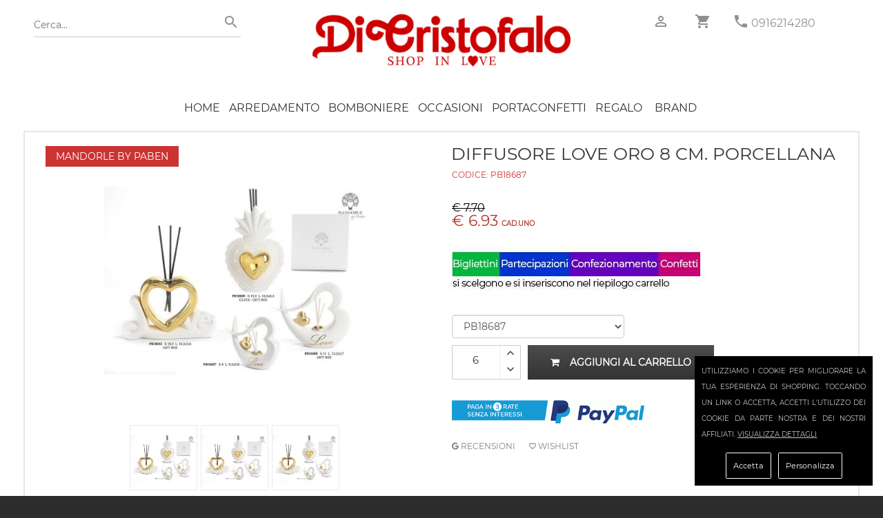

--- FILE ---
content_type: text/html; charset=utf-8
request_url: https://www.dicristofalo.com/dicristofalo/mandorle-by-paben/diffondiprof-love-cuore-oro-8-cm-porcellana-54183/
body_size: 7369
content:
<!DOCTYPE html><html lang="it"><head> <meta name="viewport" content="width=device-width, initial-scale=1.0"><title>DIFFUSORE LOVE ORO 8 CM. PORCELLANA</title><link rel="icon" type="image/jpg" href="https://www.dicristofalo.com/images/favicon.png"> <meta name="description" content=" " /><meta name="image" content="http://www.dicristofalo.com/images_products/original/diffondiprof-love-cuore-oro-8-cm-porcellana-4777314-2699722.jpg"> <meta name="application-name" content="https://www.dicristofalo.com/" /><meta name="keywords" content="Bomboniere Matrimonio, Idee Bomboniere Matrimonio, Bomboniere Matrimonio Originali, Bomboniere Matrimonio Solidali, Bomboniere Matrimonio Economiche, Bomboniere Matrimonio Ingrosso, Bomboniere Matrimonio Fai da Te."> <META name="robots" content="index,follow"> <meta name="rating" content="safe for kids"><meta property="og:type" content="ecommerce" /><meta property="og:site_name" content="dicristofalo.com" /><meta property="og:image" content="http://www.dicristofalo.com/images_products/original/diffondiprof-love-cuore-oro-8-cm-porcellana-4777314-2699722.jpg" ><meta property="og:image:width" content="960" /><meta property="og:image:height" content="672" /> <meta property="og:title" content="DIFFUSORE LOVE ORO 8 CM. PORCELLANA"><meta property="og:description" content=" "><meta property="og:url" content="https://www.dicristofalo.com/dicristofalo/mandorle-by-paben/diffondiprof-love-cuore-oro-8-cm-porcellana-54183/"><meta name="twitter:card" content="summary" /><meta name="twitter:title" content="DIFFUSORE LOVE ORO 8 CM. PORCELLANA" ><meta name="twitter:description" content=" "><meta name="twitter:image" content="http://www.dicristofalo.com/images_products/original/diffondiprof-love-cuore-oro-8-cm-porcellana-4777314-2699722.jpg" ><meta name="twitter:url" content="https://www.dicristofalo.com/dicristofalo/mandorle-by-paben/diffondiprof-love-cuore-oro-8-cm-porcellana-54183/"> <link href="https://www.dicristofalo.com/core.php" rel="stylesheet" type="text/css" ><link href="https://www.dicristofalo.com/js/360/threesixty.css" rel="stylesheet" type="text/css" /><link href="https://www.dicristofalo.com/gdpr-cookie.css" rel="stylesheet" type="text/css" /><script type="application/ld+json">{ "@context": "http://schema.org/", "@type": "Product", "name": "DIFFUSORE LOVE ORO 8 CM. PORCELLANA", "image": "https://www.dicristofalo.com/images_products/square_thumb1000/diffondiprof-love-cuore-oro-8-cm-porcellana-4777314-2699722.jpg", "description": "&lt;br&gt;", "mpn": "PB18687", "brand": { "@type": "Thing", "name": "Mandorle by Paben" }, "aggregateRating": { "@type": "AggregateRating", "ratingValue": "4.9", "reviewCount": "625" }, "offers": { "@type": "Offer", "priceCurrency": "EUR", "price": "6.93", "priceValidUntil": "2026-01-31", "itemCondition": "http://schema.org/NewCondition", "availability": "http://schema.org/InStock", "seller": { "@type": "Organization", "name": "Di Cristofalo S.R.L." } }
}</script><link rel="canonical" href="https://www.dicristofalo.com/dicristofalo/mandorle-by-paben/diffondiprof-love-cuore-oro-8-cm-porcellana-54183" /></head><body data-mark="0" data-analy="0" ><div class="newpreloader hidden"></div><script>var maxvalueeuro=5001;var minvalueeuro=0;	var minchoiseuro='0';	var maxchoiseuro=maxvalueeuro;	var grtsda=250.00;</script><div id="preloader" class="hidden"><img id="logader" alt="dicristofalo" src="https://www.dicristofalo.com/images_products/original/51642_logo-home_my2.jpg" width="230" height="50" /><br/><img id="logloader" alt="loading" src="https://www.dicristofalo.com/images/preloader.gif" width="40" height="40" /></div><div class=" "><div id="page" class=""><div class="spessorehome "><header><div class="top_info "><div class="container clearfix "><div class="col-md-4 "><div class="tntsearchnew search-bar"><form method="post" action="https://www.dicristofalo.com/index.php?page=search" class="searchsubmit"><input type="text" autocomplete="off" id='searchme' name="s" value="" placeholder="Cerca..." /><button type="submit"><i class="zmdi zmdi-search"></i></button></form></div></div><div class="col-md-4 logonw "><a href="https://www.dicristofalo.com/" title="Di Cristofalo" ><img alt="dicristofalo" src="https://www.dicristofalo.com/images_products/original/51642_logo-home_my2.jpg" /></a></div><div class="col-md-4 "><div class="header-left-bar f-left hidden-md-up"><ul><li><a href="javascript:void(0)" class="menu_toggler" title="menu"><i class="fa fa-align-justify"></i></a></li></ul></div> <div class="header-right-bar f-right"> <ul> <li class="accountnew"><a href="https://www.dicristofalo.com/account/" title="account"><i class="zmdi zmdi-account-o"></i></a></li> <li class="cartnew"><a href="https://www.dicristofalo.com/shopping/" title="shopping" ><i class="zmdi zmdi-shopping-cart"></i><span class="cart-count hidden">0</span></a> </li><li><a title="telefono" href="tel:+390916214280" ><i class="zmdi zmdi-phone greyp"></i></a> <a class="phonenew" title="telefono" href="tel:+390916214280" > 0916214280</a> </li> </ul> </div><div class="clearfix"></div></div></div></div><div class="menu_block"><div class="container sblockmen clearfix"> <div class="shopping_bag hidden"><a class="shopping_bag_btn" href="https://www.dicristofalo.com/shopping/" title="shopping" ><i class="fa fa-shopping-cart"></i> <span>0</span></a> </div><ul class="navmenu center"><li class="sub-menu first homeic"><a href="https://www.dicristofalo.com/">HOME</a></li><li class="opnmenu closedtrmenu sub-menu "><a href="javascript:void(0);" title="Arredamento" >Arredamento</a><ul class="mega_menu megamenu_col1 clearfix"><li class="col"><ol><li ><a href="https://www.dicristofalo.com/cat/111/capezzali/" title="Capezzali" >Capezzali</a></li><li ><a href="https://www.dicristofalo.com/cat/317/Complementi-arredo/" title="Complementi d'Arredo" >Complementi d'Arredo</a></li><li ><a href="https://www.dicristofalo.com/cat/318/Cuscini-e-Plaid/" title="Cuscini e plaid" >Cuscini e plaid</a></li><li ><a href="https://www.dicristofalo.com/cat/320/fiori-e-piante/" title="Fiori e Piante" >Fiori e Piante</a></li><li ><a href="https://www.dicristofalo.com/cat/294/lampade/" title="Lampade" >Lampade</a></li><li ><a href="https://www.dicristofalo.com/cat/59/orologi/" title="Orologi" >Orologi</a></li><li ><a href="https://www.dicristofalo.com/cat/91/quadri-e-pitture/" title="Quadri e Pitture" >Quadri e Pitture</a></li><li ><a href="https://www.dicristofalo.com/mcat/15/Arredamento/" title="Arredamento" >Vedi tutti</a></li></ol></li></ul></li><li class="opnmenu closedtrmenu sub-menu "><a href="javascript:void(0);" title="Bomboniere" >Bomboniere</a><ul class="mega_menu megamenu_col1 clearfix"><li class="col"><ol><li ><a href="https://www.dicristofalo.com/cat/72/addobbi-fai-da-te/" title="Addobbi fai da te" >Addobbi fai da te</a></li><li ><a href="https://www.dicristofalo.com/cat/338/ALLESTIMENTI-PER-FESTE-E-CERIMONIE/" title="Allestimenti Cerimonie" >Allestimenti Cerimonie</a></li><li ><a href="https://www.dicristofalo.com/cat/342/BOMOBONIERE-PER-ANNIVERSARIO-DI-NOZZE/" title="Anniversario di nozze" >Anniversario di nozze</a></li><li ><a href="https://www.dicristofalo.com/cat/343/BOMBONIERE-PER-18-ANNI/" title="Bomboniere 18 anni" >Bomboniere 18 anni</a></li><li ><a href="https://www.dicristofalo.com/cat/291/bomboniere-cresima/" title="Bomboniere Cresima" >Bomboniere Cresima</a></li><li ><a href="https://www.dicristofalo.com/cat/86/bomboniere-laurea/" title="Bomboniere Laurea" >Bomboniere Laurea</a></li><li ><a href="https://www.dicristofalo.com/cat/119/bomboniere-matrimonio/" title="Bomboniere Matrimonio" >Bomboniere Matrimonio</a></li><li ><a href="https://www.dicristofalo.com/cat/121/bomboniere-nascita-battesimo/" title="Bomboniere Nascita Battesimo" >Bomboniere Nascita Battesimo</a></li><li ><a href="https://www.dicristofalo.com/cat/116/bomboniere-prima-comunione/" title="Bomboniere Prima Comunione" >Bomboniere Prima Comunione</a></li><li ><a href="https://www.dicristofalo.com/cat/245/bomboniere-solidali/" title="Bomboniere Solidali" >Bomboniere Solidali</a></li><li ><a href="https://www.dicristofalo.com/mcat/7/bomboniere/" title="Bomboniere" >Vedi tutti</a></li></ol></li></ul></li><li class="opnmenu closedtrmenu sub-menu "><a href="javascript:void(0);" title="Occasioni" >Occasioni</a><ul class="mega_menu megamenu_col1 clearfix"><li class="col"><ol><li ><a href="https://www.dicristofalo.com/cat/354/Stock-Egan-offerte/" title="Stock Articoli Egan in offerta" >Stock Articoli Egan in offerta</a></li><li ><a href="https://www.dicristofalo.com/cat/355/STOCK-OFFERTA-ARTICOLI-NATALIZI/" title="Stock articoli natalizi in offerta" >Stock articoli natalizi in offerta</a></li><li ><a href="https://www.dicristofalo.com/cat/350/Bicchieri-in offerta-prezzo-stock/" title="Stock Bicchieri in offerta" >Stock Bicchieri in offerta</a></li><li ><a href="https://www.dicristofalo.com/cat/134/stock-bomboniere-in-offerta/" title="Stock bomboniere in offerta" >Stock bomboniere in offerta</a></li><li ><a href="https://www.dicristofalo.com/cat/352/Stock-capezzali-in-offerta/" title="Stock Capezzali in offerta" >Stock Capezzali in offerta</a></li><li ><a href="https://www.dicristofalo.com/cat/353/Stock-casalinghi-in-offerta/" title="Stock casalinghi in offerta" >Stock casalinghi in offerta</a></li><li ><a href="https://www.dicristofalo.com/cat/351/Lampade-Lumi-Piantane-in-stock/" title="Stock Lampade e lumi in offerta" >Stock Lampade e lumi in offerta</a></li><li ><a href="https://www.dicristofalo.com/cat/347/STOCK-CONFETTI-IN-OFFERTA/" title="Stock portaconfetti in offerta" >Stock portaconfetti in offerta</a></li><li ><a href="https://www.dicristofalo.com/cat/348/Servizi-caffè-porcellana-in-offerta/" title="Stock Servizi caffè Porcellana" >Stock Servizi caffè Porcellana</a></li><li ><a href="https://www.dicristofalo.com/cat/349/Piatti-in stock-prezzo-offerta/" title="Stock Servizi di piatti in porcellana" >Stock Servizi di piatti in porcellana</a></li><li ><a href="https://www.dicristofalo.com/mcat/42/Occasioni/" title="Occasioni" >Vedi tutti</a></li></ol></li></ul></li><li class="opnmenu closedtrmenu sub-menu "><a href="javascript:void(0);" title="Portaconfetti" >Portaconfetti</a><ul class="mega_menu megamenu_col1 clearfix"><li class="col"><ol><li ><a href="https://www.dicristofalo.com/cat/152/nastri-per-il-confezionamento/" title="Nastri per il confezionamento" >Nastri per il confezionamento</a></li><li ><a href="https://www.dicristofalo.com/cat/345/portaconfetti-per-anniversari-di-nozze/" title="Portaconfetti Anniversario di Nozze" >Portaconfetti Anniversario di Nozze</a></li><li ><a href="https://www.dicristofalo.com/cat/75/sacchetti-portaconfetti-prima-comunione-cresima/" title="Sacchetti confetti Prima Comunione e Cresima" >Sacchetti confetti Prima Comunione e Cresima</a></li><li ><a href="https://www.dicristofalo.com/cat/73/sacchetti-porta-confetti-matrimonio/" title="Sacchetti porta confetti matrimonio" >Sacchetti porta confetti matrimonio</a></li><li ><a href="https://www.dicristofalo.com/cat/76/sacchetti-portaconfetti-battesimo-e-nascita/" title="Sacchetti portaconfetti battesimo e nascita" >Sacchetti portaconfetti battesimo e nascita</a></li><li ><a href="https://www.dicristofalo.com/cat/305/sacchetti-portaconfetti-compleanno/" title="Sacchetti portaconfetti compleanno" >Sacchetti portaconfetti compleanno</a></li><li ><a href="https://www.dicristofalo.com/cat/74/sacchetti-portaconfetti-laurea/" title="Sacchetti portaconfetti laurea" >Sacchetti portaconfetti laurea</a></li><li ><a href="https://www.dicristofalo.com/cat/70/scatole-portaconfetti/" title="Scatole portaconfetti" >Scatole portaconfetti</a></li><li ><a href="https://www.dicristofalo.com/mcat/41/portaconfetti/" title="Portaconfetti" >Vedi tutti</a></li></ol></li></ul></li><li class="opnmenu closedtrmenu sub-menu "><a href="javascript:void(0);" title="Regalo" >Regalo</a><ul class="mega_menu megamenu_col1 clearfix"><li class="col"><ol><li ><a href="https://www.dicristofalo.com/cat/41/Album-Portafoto/" title="Album e portafoto" >Album e portafoto</a></li><li ><a href="https://www.dicristofalo.com/cat/101/addobbi-natalizi/" title="Articoli Natale" >Articoli Natale</a></li><li ><a href="https://www.dicristofalo.com/cat/339/Articoli-Sacri/" title="Articoli Sacri" >Articoli Sacri</a></li><li ><a href="https://www.dicristofalo.com/cat/64/album-portafoto-bimbo/" title="Bimbo" >Bimbo</a></li><li ><a href="https://www.dicristofalo.com/cat/299/Candele-Candelabri/" title="Candele e Candelabri" >Candele e Candelabri</a></li><li ><a href="https://www.dicristofalo.com/cat/39/centri-tavola/" title="Centri tavola" >Centri tavola</a></li><li ><a href="https://www.dicristofalo.com/cat/46/Piatti-Tazzine/" title="Piatti e Tazzine" >Piatti e Tazzine</a></li><li ><a href="https://www.dicristofalo.com/cat/298/portachiavi/" title="Portachiavi" >Portachiavi</a></li><li ><a href="https://www.dicristofalo.com/cat/316/Profumatori/" title="Profumatori" >Profumatori</a></li><li ><a href="https://www.dicristofalo.com/cat/56/scatole-e-portagioielli/" title="Scatole Cofanetti Portagioielli" >Scatole Cofanetti Portagioielli</a></li><li ><a href="https://www.dicristofalo.com/cat/296/Set-Scrivania-Penne/" title="Set Scrivania - Penne" >Set Scrivania - Penne</a></li><li ><a href="https://www.dicristofalo.com/cat/47/Statue-Sculture/" title="Statue e Sculture" >Statue e Sculture</a></li><li ><a href="https://www.dicristofalo.com/cat/38/vasi/" title="Vasi" >Vasi</a></li><li ><a href="https://www.dicristofalo.com/mcat/37/Regalo-Casa/" title="Regalo" >Vedi tutti</a></li></ol></li></ul></li> <li class=" menu "><a href="https://www.dicristofalo.com/brands/" title="Brand">Brand</a></li><li class="only-phone menu " ><a href="https://www.dicristofalo.com/account/?tp=accedi" title="accedi" rel="nofollow">Accedi</a> </li> <li class="only-phone menu "><a href="https://www.dicristofalo.com/account/?tp=registrati" title="registrati" rel="nofollow">Registrati</a></li><li class="only-phone menu " title="contattaci" ><a href="https://www.dicristofalo.com/index.php?page=contacts" rel="nofollow">Contattaci</a></li><li class="only-phone menu "><a href="tel:+390916214280" title="telefono" >CHIAMA ORA: 0916214280</a></li></ul></div></div></header></div><section class="breadcrumb parallax margbot30"></section><section class="tovar_details padbot70 group"><div class="container"><div class="row" > <div class="col-lg-12 col-md-12 tovar_details_wrapper clearfix" /><div class="col-lg-12 cntbigproduct"><div class="col-md-12 soloformobile "> <div class="clearfix"></div><div class="pull-left tovar_article coddescript">CODICE: <span class="codprv" itemprop="model">PB18687</span></div><div class="clearfix"></div><div class="tovar_view_title"><h1 itemprop="name">DIFFUSORE LOVE ORO 8 CM. PORCELLANA</h1></div></div><div class="col-md-6 "><div class="pull-left tovar_brend uppermi "><a title="Mandorle by Paben" href="https://www.dicristofalo.com/cat/199/mandorle-by-paben/" itemprop="brand" >Mandorle by Paben</a></div><div class="cntphoto"> <div class="freeshippa hidden" data-gratisa="250.00" ></div><a title="DIFFUSORE LOVE ORO 8 CM. PORCELLANA" href="https://www.dicristofalo.com/images_products/square_thumb1000/diffondiprof-love-cuore-oro-8-cm-porcellana-4777314-2699722.jpg" class="fancybox"><img alt="DIFFUSORE LOVE ORO 8 CM. PORCELLANA" itemprop="image" src="https://www.dicristofalo.com/images_products/square_thumb500/diffondiprof-love-cuore-oro-8-cm-porcellana-4777314-2699722.jpg "/></a></div><div class="cleanme"></div><div class="parentbigphoto " ><div class="bigcntminiphoto " style="width:315px; " ><div class="pulsafreup hidden"><i class="fa fa-angle-left"></i></div><div class="pulsafredown hidden"><i class="fa fa-angle-right"></i></div><div class="cntminiphoto "><div class="cntscrollphoto"><div class="miniphoto photddiffondiprof-love-cuore-oro-8-cm-porcellana-4777314-2699722_jpg" style="background-image:url(https://www.dicristofalo.com/images_products/square_thumb170/diffondiprof-love-cuore-oro-8-cm-porcellana-4777314-2699722.jpg);" data-firstvariante="PB18687" data-secondvariante="" data-imgbig="https://www.dicristofalo.com/images_products/square_thumb500/diffondiprof-love-cuore-oro-8-cm-porcellana-4777314-2699722.jpg"></div><div class="miniphoto photddiffondiprof-love-cuore-oro-11-cm-porcellana-g-box-1648700-4142000_jpg" style="background-image:url(https://www.dicristofalo.com/images_products/square_thumb170/diffondiprof-love-cuore-oro-11-cm-porcellana-g-box-1648700-4142000.jpg);" data-firstvariante="PB18688" data-secondvariante="" data-imgbig="https://www.dicristofalo.com/images_products/square_thumb500/diffondiprof-love-cuore-oro-11-cm-porcellana-g-box-1648700-4142000.jpg"></div><div class="miniphoto photddiffondiprof-cuore-oro-15-3-cm-porcel-luce-g-box-1558169-8152896_jpg" style="background-image:url(https://www.dicristofalo.com/images_products/square_thumb170/diffondiprof-cuore-oro-15-3-cm-porcel-luce-g-box-1558169-8152896.jpg);" data-firstvariante="PB18689" data-secondvariante="" data-imgbig="https://www.dicristofalo.com/images_products/square_thumb500/diffondiprof-cuore-oro-15-3-cm-porcel-luce-g-box-1558169-8152896.jpg"></div></div></div></div></div><div class="cleanme"></div></div><div class="col-md-6 "><div class="noformobile"><div class="tovar_view_title "><h1 itemprop="name">DIFFUSORE LOVE ORO 8 CM. PORCELLANA</h1></div><div class=" coddescript">CODICE: <span class="codprv" itemprop="model">PB18687</span></div></div><div class=" descript descriptmini "> <div itemprop="description"><br></div> </div><div class="showinforprod hidden">Questo prodotto, se non disponibile, sarà evaso in circa 20 gg.</div><div class="clearfix"></div><div class="box-reviews"> <div itemscope itemtype="http://schema.org/Product"><meta itemprop="sku" content="PB18687"><meta itemprop="brand" content="Mandorle by Paben"><meta itemprop="image" content="https://www.dicristofalo.com/images_products/original/diffondiprof-love-cuore-oro-8-cm-porcellana-4777314-2699722.jpg"><meta itemprop="name" content="DIFFUSORE LOVE ORO 8 CM. PORCELLANA"><meta itemprop="description" content=" "><div itemprop="offers" itemscope itemtype="http://schema.org/Offer"><meta itemprop="priceCurrency" content="EUR"><meta itemprop="price" content="7.70"><meta itemprop="availability" content="InStock"><meta itemprop="url" content="https://www.dicristofalo.com/dicristofalo/mandorle-by-paben/diffondiprof-love-cuore-oro-8-cm-porcellana-54183/"><meta itemprop="priceValidUntil" content="2026-01-31"></div> <div id="av_product_award" itemprop="aggregateRating" itemscope="" itemtype="http://schema.org/AggregateRating"><meta itemprop="ratingValue" content="5"><meta itemprop="ratingCount" content="100" ></div><div itemscope itemprop="Review" itemtype="http://schema.org/Review"><div itemprop="itemReviewed" itemscope itemtype="http://schema.org/Thing"> </div><div itemprop="author" itemscope="" itemtype="http://schema.org/Person"> <meta itemprop="name" content="Di Cristofalo"></div> <div itemprop="reviewRating" itemscope="" itemtype="http://schema.org/Rating"> <meta itemprop="ratingValue" content="5"></div></div></div></div> <div class="clearfix"></div><div class="clearfix tovar_brend_price"><div class="cntptprice" itemprop="price"><div class="pull-left tovar_view_price old_price">&euro; 7.70</div><div class="cleanme"></div><div class="pull-left tovar_view_price new_price">&euro; 6.93</div><div class="pull-left tovar_view_price cadaunobox"> Cad.uno</div></div><div class="cntptscntperqnt" ></div><div class="dispotxt" itemprop="availability"><p id="disp-check" class="fa fa-check-circle greenma"><span class="icon">Articolo Disponibile</span></p></div><input type="hidden" class="permalinkprod" value=""/><input type="hidden" class="original_idpro" value="54183"/><input type="hidden" class="original_colore" value="PB18687"/><input type="hidden" class="original_misura" value=""/><input type="hidden" class="original_giacenza" value="1000"/><input type="hidden" class="idpro" value="54183"/><input type="hidden" class="multiple" value="6"/><input type="hidden" class="code" value="PB18687"/><input type="hidden" class="photo" value="diffondiprof-love-cuore-oro-8-cm-porcellana-4777314-2699722.jpg"/><input type="hidden" class="name" value="DIFFUSORE LOVE ORO 8 CM. PORCELLANA"/><input type="hidden" class="colore" value="PB18687"/><input type="hidden" class="misura" value=""/><input type="hidden" class="giacenza" value="1000"/><input type="hidden" class="maggiorazione" value="0"/><input type="hidden" class="price" value="6.93"/><input type="hidden" class="original_price" value="7.70"/><input type="hidden" class="group_key" value="PB18687"/><input type="hidden" class="bomb" value="1"/><input type="hidden" class="inclu_conf" value="0"/><input type="hidden" class="inclu_scat" value="0"/><input type="hidden" class="inclu_sacch" value="0"/><input type="hidden" class="sacchettino" value="0"/><input type="hidden" class="discsperquantity" value='[]'/><input type="hidden" class="listanozze" value="0"/><input type="hidden" class="perccredsito" value="3.00"/></div><div class="tntspace"><div class="row"> <div class=" col-sm-12 col-md-12 " ><div class=" classbxtp1 " style=" min-height:100px; " ><div class="contentimagebig"><img src="https://www.dicristofalo.com/images_products/original/758267_scheda-prodottoV14.jpg" height="250px;" align="middle"></div> </div></div> </div></div><div class="scontomaturato clearfix hidden"></div><div class="clearfix"></div><div class="selecptvaria"><select class="selcolor selectvarianti form-control"><option value="PB18687" selected>PB18687</option><option value="PB18688" >PB18688</option><option value="PB18689" >PB18689</option></select><select class="selmisur selectvarianti form-control hidden hidden"><option value="" selected>Misura Unica</option></select></div><div class="clearfix"></div> <div class="tovar_view_btn hidden"><a class="rich_dispo_btn" href="#" ><i class="fa fa-calendar-check-o"></i> RICHIEDI DISPONIBILITA'</a></div><div class="tovar_view_btn"><div class="qtybox"><input class="numqty quantity" id="quantitypro" value="6"/><div class="tntbottpro"><div class="bottpro plupro"><i class="fa fa-angle-up"></i></div><div class="bottpro menpro"><i class="fa fa-angle-down"></i></div></div></div><a class=" addbasktt addbask " href="javascript:void(0);" ><i class="fa fa-shopping-cart"></i>Aggiungi al carrello</a></div><div class="widtgprod couponwidg hidden"></div><div class="tovar_shared clearfix"><ul class="hidden"><li class="facebooknewct "><a class="facebooknewct" href="https://www.facebook.com/dicristofalo/reviews/" target="_blank" ><i class="fa fa-facebook-square"></i> Leggi le recensioni</a></li><li><a class="twitter hidden" href="https://twitter.com/home?status=https%3A%2F%2Fwww.dicristofalo.com%2Fdicristofalo%2Fmandorle-by-paben%2Fdiffondiprof-love-cuore-oro-8-cm-porcellana-54183%2F" ><i class="fa fa-twitter"></i></a></li><li><a class="linkedin hidden" href="https://www.linkedin.com/shareArticle?mini=true&title=&summary=&source&url=https%3A%2F%2Fwww.dicristofalo.com%2Fdicristofalo%2Fmandorle-by-paben%2Fdiffondiprof-love-cuore-oro-8-cm-porcellana-54183%2F" ><i class="fa fa-linkedin"></i></a></li><li><a class="google-plus hidden" href="https://plus.google.com/share?url=https%3A%2F%2Fwww.dicristofalo.com%2Fdicristofalo%2Fmandorle-by-paben%2Fdiffondiprof-love-cuore-oro-8-cm-porcellana-54183%2F" ><i class="fa fa-google-plus"></i></a></li></ul> </div><div class="tntpaypalrate"><img src="https://www.dicristofalo.com/ratepaypal.png"/></div><ul class="usefull-link section"><li><a href="https://g.page/r/CQnuRKRl_pQkEBE/review" target="_blank"><i class="zmdi zmdi-google"></i> RECENSIONI</a></li><li><a href="#" class="maklove"><i class="zmdi zmdi-favorite-outline"></i> Wishlist</a></li></ul></div></div><div class="clearfix"></div><div class=" descript hidden"><div itemprop="description"><p><br></p></div></div> <div class="clearfix"></div> <div class="hidden"></div><div class="row" data-appear-top-offset='-100' data-animated='fadeInLeft'> <a href="https://www.dicristofalo.com/index.php?page=servizioclienti#anchor_sicurezza"><div class="col-lg-3 col-md-6 col-sm-6 col-xs-6 col-ss-12 padbot30 wwhe"><div class="service_item"><div class="clearfix"><i class="fa fa-lock"></i><p>PAGAMENTI SICURI</p></div><div>Acquista in totale sicurezza.<div>Server certificato SSL (SECURE SOCKET LAYER)</div></div></div></div></a><a href="https://www.dicristofalo.com/index.php?page=servizioclienti#anchor_spedizioni"><div class="col-lg-3 col-md-6 col-sm-6 col-xs-6 col-ss-12 padbot30 wwhe"><div class="service_item"><div class="clearfix"><i class="fa fa-truck"></i><p>SPEDIZIONI</p></div><div><div>Consegna tracciabile con corriere espresso.<div><div>Gratis da 250€</div></div></div></div></div></div></a><a href="https://www.dicristofalo.com/index.php?page=servizioclienti#anchor_pagamento"><div class="col-lg-3 col-md-6 col-sm-6 col-xs-6 col-ss-12 padbot30 wwhe"><div class="service_item"><div class="clearfix"><i class="fa fa-eur"></i><p>PAGAMENTI</p></div><div><div>Accettate tutte le carte di credito e PayPal.</div>Paga con bonifico bancario e risparmia!</div></div></div></a><a href="https://www.dicristofalo.com/index.php?page=servizioclienti#anchor_recesso"><div class="col-lg-3 col-md-6 col-sm-6 col-xs-6 col-ss-12 padbot30 wwhe"><div class="service_item"><div class="clearfix"><i class="fa fa-undo"></i><p>RESO FACILE</p></div><div>Restituisci senza spiegazioni.<div>Rimborso totale garantito.</div></div></div></div></a> <div class="col-md-12"><hr></div><div class="clearfix"></div><div class="col-md-12 only_mobile_tabletm ttr4 "><a href="https://api.whatsapp.com/send?phone=393337975764" class="acolwidg" title="whattsapp"><img itemprop="image" alt="whattsapp" src="https://www.dicristofalo.com/images_products/original/581394_logo-w-up.jpg" ></a></div><div class="col-md-12 ttr "><a href="https://www.dicristofalo.com/account/?tp=registrati" class="acolwidg" title="Registrati"><img itemprop="image" alt="Registrati" src="https://www.dicristofalo.com/images_products/original/256200_569540_655480_bannerregistrati4.jpg" ></a></div> </div><div class="clearfix"></div> </div></div></div></section><div class="contenitormail hidden"><div class="contact_form sendcont" id="contcform" style="height:360px !important;min-height:360px !important;"><h4><b><i class="fa fa-calendar-check-o"></i> RICHIESTA DISPONIBILITA' PRODOTTO <b class="tntcodproddisp"></b></b></h4><div id="note"></div><div id="fields" class="sendcontenuto"><input type="hidden" value="info@dicristofalo.com" class="cntdest" /><input type="text" name="name" value="" placeholder="Nome" class="cntname hidden" /><label>E-mail</label><input type="text" name="email" value="" placeholder="E-mail" class="cntemail" /><label>Telefono</label><input type="text" name="telefono" value="" placeholder="Telefono" class="cntphone" /><label>Quantità richiesta</label><input type="text" name="quantity" value="1" class="cntquantity" /><textarea name="message" placeholder="Messaggio" class="cntmsg hidden"></textarea><br><input class="btn active btnsendcont2 " style="width:100%;" type="submit" value="Invia " /></div></div></div></div></div><footer class="footer svdata" data-pg="product" data-idpg="54183"> <div class="container"> <div class="row"> <div class="col-md-3 col-sm-6 col-xs-12"> <div class="single-footer widget-1"> <div class="widget-title"> <h5>store Information</h5> </div> <div class="widget-description short-desc"> <div class="single-short-desc"> <div class="desc-icon"> <i class="zmdi zmdi-pin"></i> </div> <div class="desc-text"> <p>Di Cristofalo srl<br> Via Corleone, 5 Palermo PA</p> </div> </div> <div class="single-short-desc"> <div class="desc-icon"> <i class="zmdi zmdi-email"></i> </div> <div class="desc-text"> <p>Email <br><a title="email" href="&#109;&#x61;&#x69;&#108;&#116;&#x6f;&#58;&#105;&#110;&#102;&#111;&#x40;&#x64;&#x69;&#99;&#x72;&#x69;&#115;&#x74;&#x6f;&#102;&#x61;&#x6c;&#111;&#x2e;&#99;&#x6f;&#109;">&#x69;&#x6e;&#102;&#111;&#64;&#x64;&#105;&#x63;&#x72;&#x69;&#115;&#x74;&#x6f;&#102;&#x61;&#x6c;&#x6f;&#x2e;&#x63;&#111;&#x6d;</a></p> </div> </div> <div class="single-short-desc"> <div class="desc-icon"> <i class="zmdi zmdi-phone"></i> </div> <div class="desc-text"> <p>Telefono<br><a title="telefono" href="tel:+390916214280" >+39 0916214280</a> </p> </div> </div><div class="single-short-desc"> <div class="desc-icon"> <i class="zmdi zmdi-whatsapp"></i> </div> <div class="desc-text"> <p>Whatsapp<br><a title="Whatsapp" href="https://api.whatsapp.com/send?phone=393337975764" >+39 3337975764</a> </p> </div> </div> </div> </div> </div> <div class="col-md-3 col-sm-6 col-xs-12"> <div class="single-footer widget-2"> <div class="widget-title"> <h5>Sitemap</h5> </div> <div class="widget-description"> <div class="custom-menu"> <ul><li><a href="https://www.dicristofalo.com/gallery/?gl=5" title="Proposte di Confezionamento" ><i class="zmdi zmdi-chevron-right"></i>Proposte di Confezionamento</a></li><li><a href="https://www.dicristofalo.com/gallery/" title="Gallery"><i class="zmdi zmdi-chevron-right"></i>Gallery</a></li><li><a href="https://www.dicristofalo.com/blogpage/" title="Blog"><i class="zmdi zmdi-chevron-right"></i>Blog</a></li><li><a href="https://www.dicristofalo.com/listanozze/" title="lista nozze" ><i class="zmdi zmdi-chevron-right"></i>lista nozze</a></li><li><a href="https://www.dicristofalo.com/index.php?page=contacts" title="Contattaci" ><i class="zmdi zmdi-chevron-right"></i>Contattaci</a></li><li><a href="https://www.dicristofalo.com/index.php?page=cloud" title="Le parole più cercate" ><i class="zmdi zmdi-chevron-right"></i>Le parole più cercate</a></li> </ul> </div> </div> </div> </div> <div class="col-md-3 col-sm-6 col-xs-12"> <div class="single-footer widget-3"> <div class="widget-title"> <h5>SHOPPING INFORMATION</h5> </div> <div class="widget-description"> <div class="custom-menu"> <ul><li><a href="https://www.dicristofalo.com/index.php?page=servizioclienti" title="Spedizioni" ><i class="zmdi zmdi-chevron-right"></i>Spedizioni</a></li><li><a href="https://www.dicristofalo.com/index.php?page=servizioclienti#anchor_sicurezza" title="Sicurezza Totale"><i class="zmdi zmdi-chevron-right"></i>Sicurezza Totale</a></li><li><a href="https://www.dicristofalo.com/index.php?page=servizioclienti#anchor_recesso" title="Diritto di Recesso"><i class="zmdi zmdi-chevron-right"></i>Diritto di Recesso</a></li> <li><a href="https://www.dicristofalo.com/index.php?page=servizioclienti#anchor_pagamento" title="Metodi di Pagamento" ><i class="zmdi zmdi-chevron-right"></i>Metodi di Pagamento</a></li><li><a href="https://www.dicristofalo.com/index.php?page=contratto" title="Condizioni generali"><i class="zmdi zmdi-chevron-right"></i>Condizioni generali</a></li><li><a href="https://www.dicristofalo.com/faq/" title="Faq" ><i class="zmdi zmdi-chevron-right"></i>Faq</a></li><li><a href="https://www.dicristofalo.com/gdpr/" title="Gdpr" ><i class="zmdi zmdi-chevron-right"></i>GDPR</a></li><li><a href="https://www.dicristofalo.com/privacy/" title="Privacy" ><i class="zmdi zmdi-chevron-right"></i>Informativa Privacy</a></li></ul> </div> </div> </div> </div> <div class="col-md-3 col-sm-6 col-xs-12"> <div class="single-footer widget-3"> <div class="widget-title"> <h5>MY ACCOUNT</h5> </div> <div class="widget-description"> <div class="custom-menu"> <ul><li><a href="https://www.dicristofalo.com/account/?my=profile" title="My Account" ><i class="zmdi zmdi-chevron-right"></i> My Account</a></li><li><a href="https://www.dicristofalo.com/login/" title="Accedi" rel="nofollow"><i class="zmdi zmdi-chevron-right"></i> Accedi</a> </li> <li><a href="https://www.dicristofalo.com/register/" title="Registrati" rel="nofollow"><i class="zmdi zmdi-chevron-right"></i> Registrati</a></li><li><a href="https://www.dicristofalo.com/account/?my=ordini" title="My Orders" ><i class="zmdi zmdi-chevron-right"></i> My Orders</a></li><li><a href="https://www.dicristofalo.com/account/" title="My Credits" ><i class="zmdi zmdi-chevron-right"></i> My Credits</a></li><li><a href="https://www.dicristofalo.com/account/?my=love" title="My Love List" ><i class="zmdi zmdi-chevron-right"></i> My Love List</a></li></ul> </div> </div> </div> </div> </div> <div class="row"> <div class="col-md-12 col-sm-12 col-xs-12"> <div class="copyight text-center"> <p>Copyright <i class="fa fa-copyright"></i> 2018 <a target="_blank" title="Di Cristofalo" href="https://dicristofalo.com/">Di Cristofalo</a> - P.IVA 00104080825 - R.E.A. 89239 - Cap.Soc.100.000,00 euro </p> </div> </div> </div> </div> </footer><div id="div360" style="position:relative; margin:auto; background-color:white;z-index:10000;display:none;height:500px;width:100%;max-width:500px;"></div><div id="modal-body" class="clearfix"><div id="tovar_content"></div><div class="close_block"></div></div></body><script>var email1='info@dicristofalo.com';	var email2='';	var email3='tonydcmail@gmail.com';	var creditistart='5';	var crediti='0';	var urlredirect='https://www.dicristofalo.com/dicristofalo/mandorle-by-paben/diffondiprof-love-cuore-oro-8-cm-porcellana-54183/';	var perccrediti='3.00';	var min_credito_spesa='25.00';	var userid='0';	var user_id=userid;	var user_name='';	var myip='3.17.79.24';	var timernow='1768915452';</script> <script defer='defer' src="/jquery-js.php" type="text/javascript"></script><script defer='defer' src="/compressed-js.php?r=83" type="text/javascript"></script><script defer='defer' src="/heidi-upstream-lib.js" type="text/javascript"></script><script defer='defer' src="/newmyjs.js?r=3" type="text/javascript"></script><script defer='defer' src="/gdpr-cookie.js" type="text/javascript"></script><script defer='defer' src="/js/360/threesixty.min.js" type="text/javascript"></script> <div class="fbscrpt" style="dysplay:none;" data-page="product"></div><div class="googlescrpt" style="dysplay:none;" data-page="product"></div></html>

--- FILE ---
content_type: text/html; charset=UTF-8
request_url: https://www.dicristofalo.com/admin/ajax-update.php
body_size: 486
content:
{"id":"54183","text_id":"161984","quantity":"1000","perma":"diffondiprof-love-cuore-oro-8-cm-porcellana-54183","permabrand":"mandorle-by-paben","permacat":"dicristofalo","multiple":"6","price":"7.70","colore":"PB18687","misura":"","special_price":"0.00","discount_price":"6.93","lampo_discount":"0.00","lampo_start":null,"lampo_end":null,"group_key":"PB18687","cod":"PB18687","active":"1","pdf":null,"giacenza":"1000","color":null,"inclu_conf":"0","inclu_scat":"0","inclu_sacch":"0","title":"DIFFUSORE LOVE ORO 8 CM. PORCELLANA","description":"<br>","defaultimage":"diffondiprof-love-cuore-oro-8-cm-porcellana-4777314-2699722.jpg","slug":null,"title_seo":null,"metadescription":null,"keyseo":null,"type":null,"allprice":"<div class=\"pull-left tovar_view_price old_price\">&euro; 7.70<\/div><div class=\"cleanme\"><\/div><div class=\"pull-left tovar_view_price new_price\">&euro; 6.93<\/div><div class=\"pull-left tovar_view_price cadaunobox\"> Cad.uno<\/div>","realprice":"6.93","originalprice":"7.70","selectupdate":"<select class=\"selcolor selectvarianti form-control\"><option value=\"PB18687\"   selected>PB18687<\/option><option value=\"PB18688\"  >PB18688<\/option><option value=\"PB18689\"  >PB18689<\/option><\/select><select class=\"selmisur  selectvarianti form-control hidden hidden\"><option value=\"\"  selected>Misura Unica<\/option><\/select>","disponibility":"<p id=\"disp-check\" class=\"fa fa-check-circle greenma\"><span class=\"icon\">Articolo Disponibile<\/span><\/p>","discsperquantity":"[]","htmldiscsperquantity":"","prod":{"id":"54183","text_id":"161984","quantity":"1000","perma":"diffondiprof-love-cuore-oro-8-cm-porcellana-54183","permabrand":"mandorle-by-paben","permacat":"dicristofalo","multiple":"6","price":"7.70","colore":"PB18687","misura":"","special_price":"0.00","discount_price":"6.93","lampo_discount":"0.00","lampo_start":null,"lampo_end":null,"group_key":"PB18687","cod":"PB18687","active":"1","pdf":null,"giacenza":"1000","color":null,"inclu_conf":"0","inclu_scat":"0","inclu_sacch":"0","title":"DIFFUSORE LOVE ORO 8 CM. PORCELLANA","description":"<br>","defaultimage":"diffondiprof-love-cuore-oro-8-cm-porcellana-4777314-2699722.jpg","slug":null,"title_seo":null,"metadescription":null,"keyseo":null,"type":null}}

--- FILE ---
content_type: text/html; charset=UTF-8
request_url: https://www.dicristofalo.com/admin/ajax-update.php
body_size: -267
content:
svdata_product_54183